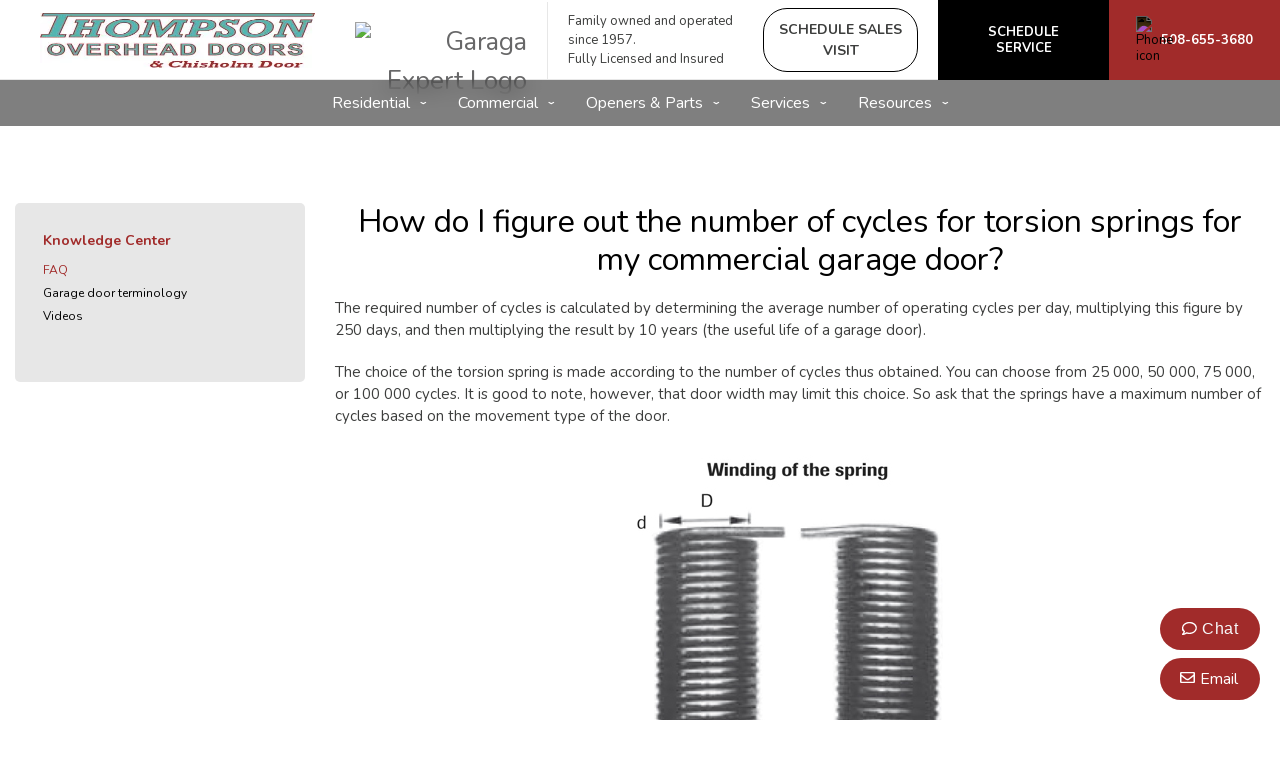

--- FILE ---
content_type: text/html; charset=UTF-8
request_url: https://www.thompsonoverhead.com/information/faq/number-cycles-torsion-springs
body_size: 11921
content:
<!DOCTYPE html>
<html lang="en-us" dir="ltr">
<head>
  <meta charset="utf-8" />
<meta name="description" content="The required number of cycles is calculated by determining the average number (...)" />
<meta name="Generator" content="XXXXXXXXXXXXXXXXXXXXXXXXXXXXXXXXXX" X>
<meta name="MobileOptimized" content="width" />
<meta name="HandheldFriendly" content="true" />
<meta name="viewport" content="width=device-width, initial-scale=1, user-scalable=yes" />
<style id="garaga-css-settings">:root {--color-1: #a12b2a;}</style>
<link rel="icon" href="/themes/custom/garaga/favicon.ico" type="image/vnd.microsoft.icon" />
<link rel="alternate" hreflang="en-us" href="https://www.thompsonoverhead.com/information/faq/number-cycles-torsion-springs" />
<link rel="canonical" href="http://www.thompsonoverhead.com/information/faq/number-cycles-torsion-springs" />
<link rel="shortlink" href="http://www.thompsonoverhead.com/node/15826" />

  <title>How do I figure out the number of cycles for torsion springs for my commercial garage door? | Thompson Overhead Doors</title>
  <link rel="preload" href="/themes/custom/garaga/fonts/Nunito/XRXV3I6Li01BKofINeaBTMnFcQ.woff2" as="font" type="font/woff2" crossorigin>
<link rel="preload" href="/themes/custom/garaga/fonts/Nunito/XRXX3I6Li01BKofIMNaDRs7nczIH.woff2" as="font" type="font/woff2" crossorigin>
  <link rel="preload" media="all" href="/sites/thompsonoverhead.com/files/css/css_pd0u1IPZCS5ooHpm7v3j0WFH1GPTt3tiev7nxyqHD_E.css?delta=0&amp;language=en-us&amp;theme=garaga&amp;include=eJxFjEEOwyAMBD9E8JOqDTWUFkxkmyj9fXtoxW1mVto0lOmu80CLeOIKBYoCOpSNfcPPb3mIc2uD_hDsbc6ddhiH2bx2lkl8ucKWP9D3qYV1pZFzgpywaAmNq6zJXlXi97CmD1mfOsU" as="style" />
<link rel="preload" media="all" href="/sites/thompsonoverhead.com/files/css/css_G1WId6BSwTx_z6HZ_pwzRHEzz2KZQo06bYKiUe7achE.css?delta=1&amp;language=en-us&amp;theme=garaga&amp;include=eJxFjEEOwyAMBD9E8JOqDTWUFkxkmyj9fXtoxW1mVto0lOmu80CLeOIKBYoCOpSNfcPPb3mIc2uD_hDsbc6ddhiH2bx2lkl8ucKWP9D3qYV1pZFzgpywaAmNq6zJXlXi97CmD1mfOsU" as="style" />
<link rel="stylesheet" media="all" href="/sites/thompsonoverhead.com/files/css/css_pd0u1IPZCS5ooHpm7v3j0WFH1GPTt3tiev7nxyqHD_E.css?delta=0&amp;language=en-us&amp;theme=garaga&amp;include=eJxFjEEOwyAMBD9E8JOqDTWUFkxkmyj9fXtoxW1mVto0lOmu80CLeOIKBYoCOpSNfcPPb3mIc2uD_hDsbc6ddhiH2bx2lkl8ucKWP9D3qYV1pZFzgpywaAmNq6zJXlXi97CmD1mfOsU" />
<link rel="stylesheet" media="all" href="/sites/thompsonoverhead.com/files/css/css_G1WId6BSwTx_z6HZ_pwzRHEzz2KZQo06bYKiUe7achE.css?delta=1&amp;language=en-us&amp;theme=garaga&amp;include=eJxFjEEOwyAMBD9E8JOqDTWUFkxkmyj9fXtoxW1mVto0lOmu80CLeOIKBYoCOpSNfcPPb3mIc2uD_hDsbc6ddhiH2bx2lkl8ucKWP9D3qYV1pZFzgpywaAmNq6zJXlXi97CmD1mfOsU" />

  <script type="application/json" data-drupal-selector="drupal-settings-json">{"path":{"baseUrl":"\/","pathPrefix":"","currentPath":"node\/15826","currentPathIsAdmin":false,"isFront":false,"currentLanguage":"en-us"},"pluralDelimiter":"\u0003","suppressDeprecationErrors":true,"gtag":{"tagId":"","consentMode":false,"otherIds":[],"events":[],"additionalConfigInfo":[]},"ajaxPageState":{"libraries":"eJxdjFEKwyAQRC9k9UhhTNeNre4WV0N6-4ZCkPZnmPcGhtHACK9GRv0Gx19eIuQeIm3Ysza7bFLpVIqGqzhW5UJLBwc-4589Hjh-ZXX2tk41RBi5UXquJCPQ0Rts8oYaR2NqU2lKK2SHeVtRKMuc7JnFn4d5_QC7wFCV","theme":"garaga","theme_token":null},"ajaxTrustedUrl":[],"gtm":{"tagId":null,"settings":{"data_layer":"dataLayer","include_classes":false,"allowlist_classes":"google\nnonGooglePixels\nnonGoogleScripts\nnonGoogleIframes","blocklist_classes":"customScripts\ncustomPixels","include_environment":false,"environment_id":"","environment_token":""},"tagIds":["GTM-TSMTXR8"]},"ultimenu":{"canvasOff":"#header","canvasOn":"#main-wrapper, .featured-top, .site-footer"},"garaga":{"siteName":"Thompson Overhead Doors"},"user":{"uid":0,"permissionsHash":"0b1570005ac6caf0dee2721269112d9613b86bbf80b48fb8826b42a164c4b233"}}</script>
<script src="/sites/thompsonoverhead.com/files/js/js_2mVMbuOg8ZToOoOpPVWZ3BJ2TrbWOrChio9dynIl84c.js?scope=header&amp;delta=0&amp;language=en-us&amp;theme=garaga&amp;include=eJxdiEsKgDAMBS_UmiOVVwwx0g-kqXh8RXChm2FmBAYBDXWO0dihhS3Ic1NGWynzhkO7jSC9S-HkEJIb_16w4_zOGmZxrdwmvXIBkIoraQ"></script>
<script src="/modules/contrib/google_tag/js/gtag.js?t5ipn6"></script>
<script src="/modules/contrib/google_tag/js/gtm.js?t5ipn6"></script>

</head>
<body class="thompsonoverheaddoors is-ultimenu-canvas is-ultimenu-canvas--hover lang-en-us section-node preset-a path-node node--type-faq site-id--thompsonoverheadcom site-type--retailer">
<a href="#main-content" class="visually-hidden focusable skip-link">
  Skip to main content
</a>
<div class="page-top-region">
  <noscript>XXXXXXXXXXXXXXXXXXXXXXXXXXXXXXXXXXXXXXXXXXXXXXXXXXXXXXXXXXXXXXXXXXXXXXXXXXXXXXXXXXXXXXXXXXXXXXXXXXXXXXXXXXXXXXXXXXXXXXXXXXXXXXXX;visibility:hidden"></iframe></noscript>

</div>
  <div class="dialog-off-canvas-main-canvas" data-off-canvas-main-canvas>
    <div class="off-canvas-wrapper page">
  <div class="inner-wrap off-canvas-wrapper-inner" id="inner-wrap" data-off-canvas-wrapper>
    <aside id="left-off-canvas-menu" class="off-canvas left-off-canvas-menu position-left" role="complementary" data-off-canvas>
      
    </aside>

    <aside id="right-off-canvas-menu" class="off-canvas right-off-canvas-menu position-right" role="complementary" data-off-canvas>
      
    </aside>

    <div class="off-canvas-content" data-off-canvas-content>
      <header class="row main-header" role="banner" aria-label="Site header">

        <div class="before-menu-subcontainer columns">
          <div class="row before-menu-container">
            <div class="small-12 medium-4 columns logo">
                                <div class="region region-header-logo">
    <div id="block-headerlogo" class="block block-headerlogo">
  
    
      <div class="body field field-block-content--body field-name-body field-type-text-with-summary field-label-hidden">
    <div class="field-items">
          <div class="field-item"><div class="mobile-header"><div class="mobile-header-logo medium-text-center"><a href="/" title="Go back to the homepage of Thompson Overhead Doors"><img loading="lazy" class="medium-12" style="height:55px;" alt="Thompson Overhead Doors logo" data-entity-type="file" data-entity-uuid="8c413c56-f7b0-4d4d-9168-f384ae7aa0bc" src="/sites/thompsonoverhead.com/files/styles/rte_desktop/public/00_ThompsonOverheadDoors/ThompsonOverheadDoors_logo.jpg.webp?itok=k_5nBxTO" width="auto"></a></div><div class="brand-name"><div class="logo-container show-for-small-only"><div class="left-logos"><div class="logo-brand" style="max-width:45%;"><a href="/" title="Go back to the homepage of Thompson Overhead Doors"><img loading="lazy" class="medium-12" alt="Thompson Overhead Doors logo" data-entity-type="file" data-entity-uuid="8c413c56-f7b0-4d4d-9168-f384ae7aa0bc" height="106" src="/sites/thompsonoverhead.com/files/styles/rte_desktop/public/00_ThompsonOverheadDoors/ThompsonOverheadDoors_logo.jpg.webp?itok=k_5nBxTO" width="275"></a></div><div><img loading="lazy" class="second-logo garaga-expert" src="https://cmsgaraga.garaga.com/DrupalMicrosite/ImageShared/Logo_GaragaExpert.jpg" alt="Garaga Expert Logo"></div></div><div class="right-container"><div class="right-item"><a class="buttonPhoneLink" href="tel:508-655-3680"><img loading="lazy" style="filter:invert(1);" alt="Phone icon" height="15" src="https://cmsgaraga.garaga.com/DrupalMicrosite/ImageShared/Icon/Phone-icon.png" width="15"></a></div></div></div></div></div><div><input name="CodeClient" type="hidden" value="74DOORS27"></div></div>
      </div>
</div>

  </div>

  </div>

                            <div class="mobile-menu-toggler columns small-2 medium-1 hide-for-large">
                <button class="c-hamburger c-hamburger--htx right" aria-label="Toggle main navigation">
                  <span>Toggle main navigation</span>
                </button>
              </div>
            </div>

                                          <div class="small-12 medium-8 columns contact">
                    <div class="region region-header-contact">
    <div id="block-headercontactmobile" class="show-for-small-only block block-headercontactmobile">
  
    
      <div class="mobile-cta-bar"><div class="cta-section"><a href="/contact-us?utm_source=ContactWidget&amp;utm_medium=Header-Contact"><i class="far fa-envelope"></i> Email</a></div><div class="cta-section"><a href="/sales-consultation"><i class="far fa-user-friends"></i> Sales</a></div><div class="cta-section"><a href="/service-call"><i class="far fa-tools"></i> Service</a></div><div class="cta-section"><a href="/get-a-quotation"><i class="far fa-usd-square"></i> Quote</a></div></div>
  </div>
<div id="block-headercontact" class="block block-headercontact">
  
    
      <div class="body field field-block-content--body field-name-body field-type-text-with-summary field-label-hidden">
    <div class="field-items">
          <div class="field-item"><div class="row collapse Flex hide-for-small-only"><div class="second-logo"><img loading="lazy" class="garaga-expert" src="https://cmsgaraga.garaga.com/DrupalMicrosite/ImageShared/Logo_GaragaExpert.jpg" alt="Garaga Expert Logo"></div><div class="columns large-4 LeftLine show-for-large"><p class="text-align-left Martop-10 Marbot-10 font-13 menu-tagline Marleft-20">Family owned and operated since 1957.<br>Fully Licensed and Insured</p></div><div class="columns medium-12 large-9"><div class="button-container"><a class="build-your-door rond CAP" href="/sales-consultation" title="Schedule an onsite sales consultation" alt="Build your door pencil icon" tabindex="-1"><strong>Schedule Sales Visit</strong></a> <a class="custom-link get-a-quote CAP" href="/service-call" title="Book a Garage Door Service Call Online" tabindex="-1"><strong>Schedule Service</strong></a> <a class="custom-link call-us" href="/contact-us" title="Contact us" tabindex="-1"><img loading="lazy" class="Marright-10" style="filter:invert(1);" alt="Phone icon" height="15" src="https://cmsgaraga.garaga.com/DrupalMicrosite/ImageShared/Icon/Phone-icon.png" width="15"><strong>508-655-3680</strong></a></div></div></div></div>
      </div>
</div>

  </div>

  </div>

                </div>
                                    </div>
        </div>

        <div class="row main-menu-container columns">
                      <div class="large-12 columns main-menu">
                <div class="region region-main-menu">
    <div id="block-ultimenumainnavigation" class="block block-ultimenumainnavigation">
  
    
      <ul id="ultimenu-main" data-ultimenu="main" class="ultimenu ultimenu--hover ultimenu--main ultimenu--htb ultimenu--horizontal ultimenu--basic"><li class="ultimenu__item uitem uitem--residential uitem--1 has-ultimenu"><span data-drupal-link-system-path="" class="ultimenu__link">Residential<span class="caret" aria-hidden="true"></span></span><section class="ultimenu__flyout is-htb">
              <div class="ultimenu__region region region--count-6 region-ultimenu-main-residential">
    <div id="block-garaga-ultimenuresidentialmenugaragedoormodels" class="block block-garaga-ultimenuresidentialmenugaragedoormodels">
  
    
      <div class="body field field-block-content--body field-name-body field-type-text-with-summary field-label-hidden">
    <div class="field-items">
          <div class="field-item"><p class="flyout-menu-item"><a href="/garage-doors/residential/selection-guide" title="Garage door models">Garage Door Models</a></p></div>
      </div>
</div>

  </div>
<div id="block-garaga-ultimenuresidentialmenudesigncentre" class="block block-garaga-ultimenuresidentialmenudesigncentre">
  
    
      <div class="body field field-block-content--body field-name-body field-type-text-with-summary field-label-hidden">
    <div class="field-items">
          <div class="field-item"><p class="flyout-menu-item"><a href="/designcentre/selection" title="Build your door">Build Your Door</a></p></div>
      </div>
</div>

  </div>
<div id="block-garaga-ultimenuresidentialmenuhelpmechoose" class="block block-garaga-ultimenuresidentialmenuhelpmechoose">
  
    
      <div class="body field field-block-content--body field-name-body field-type-text-with-summary field-label-hidden">
    <div class="field-items">
          <div class="field-item"><p class="flyout-menu-item"><a class="hmc" href="#" target="_blank" title="Help Me Choose">Help Me Choose</a></p></div>
      </div>
</div>

  </div>
<div id="block-garaga-ultimenuresidentialmenuresidentialgaragedoorsstyles" class="block block-garaga-ultimenuresidentialmenuresidentialgaragedoorsstyles">
  
    
      <div class="body field field-block-content--body field-name-body field-type-text-with-summary field-label-hidden">
    <div class="field-items">
          <div class="field-item"><p class="flyout-menu-item"><a href="/garage-doors/residential/styles" title="Discover your style">Discover Your Style</a></p></div>
      </div>
</div>

  </div>
<div id="block-garaga-ultimenuresidentialmenuresidentialgaragedooropeners" class="block block-garaga-ultimenuresidentialmenuresidentialgaragedooropeners">
  
    
      <div class="body field field-block-content--body field-name-body field-type-text-with-summary field-label-hidden">
    <div class="field-items">
          <div class="field-item"><p class="flyout-menu-item"><a href="/garage-door-openers/residential" title="Residential openers">Residential Openers</a></p></div>
      </div>
</div>

  </div>
<div id="block-garaga-ultimenuresidentialmenuwoodandcompositecarriagehouses" class="block block-garaga-ultimenuresidentialmenuwoodandcompositecarriagehouses">
  
    
      <div class="body field field-block-content--body field-name-body field-type-text-with-summary field-label-hidden">
    <div class="field-items">
          <div class="field-item"><p class="flyout-menu-item"><a href="/other-residential-brands/everite-and-fimbel" title="Wood and Composite Carriage House">Wood and Composite Carriage House</a></p></div>
      </div>
</div>

  </div>

  </div>

          </section></li><li class="ultimenu__item uitem uitem--commercial uitem--2 has-ultimenu"><span data-drupal-link-system-path="" class="ultimenu__link">Commercial<span class="caret" aria-hidden="true"></span></span><section class="ultimenu__flyout is-htb">
              <div class="ultimenu__region region region--count-6 region-ultimenu-main-commercial">
    <div id="block-garaga-ultimenucommercialmenucommercialsectionaldoors" class="block block-garaga-ultimenucommercialmenucommercialsectionaldoors">
  
    
      <div class="body field field-block-content--body field-name-body field-type-text-with-summary field-label-hidden">
    <div class="field-items">
          <div class="field-item"><p class="flyout-menu-item"><a href="/garage-doors/commercial" title="Commercial Sectional Doors">Commercial Sectional Doors</a></p></div>
      </div>
</div>

  </div>
<div id="block-garaga-ultimenucommercialmenuoverheaddooropeners" class="block block-garaga-ultimenucommercialmenuoverheaddooropeners">
  
    
      <div class="body field field-block-content--body field-name-body field-type-text-with-summary field-label-hidden">
    <div class="field-items">
          <div class="field-item"><p class="flyout-menu-item"><a href="/garage-door-openers/commercial" title="Commercial openers">Commercial Openers</a></p></div>
      </div>
</div>

  </div>
<div id="block-garaga-ultimenucommercialmenurollingandhighspeeddoors" class="block block-garaga-ultimenucommercialmenurollingandhighspeeddoors">
  
    
      <div class="body field field-block-content--body field-name-body field-type-text-with-summary field-label-hidden">
    <div class="field-items">
          <div class="field-item"><p class="flyout-menu-item"><a href="/garage-doors/commercial-selection" title="Rolling and High Speed Doors">Rolling and High Speed Doors</a></p></div>
      </div>
</div>

  </div>
<div id="block-garaga-ultimenucommercialmenugateoperators" class="block block-garaga-ultimenucommercialmenugateoperators">
  
    
      <div class="body field field-block-content--body field-name-body field-type-text-with-summary field-label-hidden">
    <div class="field-items">
          <div class="field-item"><p class="flyout-menu-item"><a href="/commercial/gate-operators" title="Gate Operators">Gate Operators</a></p></div>
      </div>
</div>

  </div>
<div id="block-garaga-ultimenucommercialmenuwarehouseanddockequipment" class="block block-garaga-ultimenucommercialmenuwarehouseanddockequipment">
  
    
      <div class="body field field-block-content--body field-name-body field-type-text-with-summary field-label-hidden">
    <div class="field-items">
          <div class="field-item"><p class="flyout-menu-item"><a href="/commercial/warehouse-dock-equipement" title="Warehouse and Dock Equipment">Warehouse and Dock Equipment</a></p></div>
      </div>
</div>

  </div>
<div id="block-garaga-ultimenuservicesmenu24hremergencyrepair" class="block block-garaga-ultimenuservicesmenu24hremergencyrepair">
  
    
      <div class="body field field-block-content--body field-name-body field-type-text-with-summary field-label-hidden">
    <div class="field-items">
          <div class="field-item"><p class="flyout-menu-item"><a href="/service-call?campaign=emergency" title="24hr Emergency repairs">24hr Emergency Repairs</a></p></div>
      </div>
</div>

  </div>

  </div>

          </section></li><li class="ultimenu__item uitem uitem--openers-amp-parts uitem--3 has-ultimenu"><span data-drupal-link-system-path="" class="ultimenu__link">Openers &amp; Parts<span class="caret" aria-hidden="true"></span></span><section class="ultimenu__flyout is-htb">
              <div class="ultimenu__region region region--count-3 region-ultimenu-main-openers-parts">
    <div id="block-garaga-ultimenuresidentialmenuresidentialgaragedooropeners-2" class="block block-garaga-ultimenuresidentialmenuresidentialgaragedooropeners-2">
  
    
      <div class="body field field-block-content--body field-name-body field-type-text-with-summary field-label-hidden">
    <div class="field-items">
          <div class="field-item"><p class="flyout-menu-item"><a href="/garage-door-openers/residential" title="Residential openers">Residential Openers</a></p></div>
      </div>
</div>

  </div>
<div id="block-garaga-ultimenucommercialmenuoverheaddooropeners-2" class="block block-garaga-ultimenucommercialmenuoverheaddooropeners-2">
  
    
      <div class="body field field-block-content--body field-name-body field-type-text-with-summary field-label-hidden">
    <div class="field-items">
          <div class="field-item"><p class="flyout-menu-item"><a href="/garage-door-openers/commercial" title="Commercial openers">Commercial Openers</a></p></div>
      </div>
</div>

  </div>
<div id="block-garaga-ultimenuopenerspartspartsaccessories" class="block block-garaga-ultimenuopenerspartspartsaccessories">
  
    
      <div class="body field field-block-content--body field-name-body field-type-text-with-summary field-label-hidden">
    <div class="field-items">
          <div class="field-item"><p class="flyout-menu-item"><a href="/garage-door-parts-accessories" title="Parts and Accessories">Parts&nbsp;&amp; Accessories</a></p></div>
      </div>
</div>

  </div>

  </div>

          </section></li><li class="ultimenu__item uitem uitem--services uitem--4 has-ultimenu"><span data-drupal-link-system-path="" class="ultimenu__link">Services<span class="caret" aria-hidden="true"></span></span><section class="ultimenu__flyout is-htb">
              <div class="ultimenu__region region region--count-4 region-ultimenu-main-services">
    <div id="block-garaga-ultimenuservicesmenuservicecall" class="block block-garaga-ultimenuservicesmenuservicecall">
  
    
      <div class="body field field-block-content--body field-name-body field-type-text-with-summary field-label-hidden">
    <div class="field-items">
          <div class="field-item"><p class="flyout-menu-item"><a href="/service-call" title="Book a service call">Book a Service Call</a></p></div>
      </div>
</div>

  </div>
<div id="block-garaga-ultimenuservicesmenurepairmaintenance" class="block block-garaga-ultimenuservicesmenurepairmaintenance">
  
    
      <div class="body field field-block-content--body field-name-body field-type-text-with-summary field-label-hidden">
    <div class="field-items">
          <div class="field-item"><p class="flyout-menu-item"><a href="/services-and-repair" title="Repair &amp; Maintenance">Repair&nbsp;&amp; Maintenance</a></p></div>
      </div>
</div>

  </div>
<div id="block-garaga-ultimenuservicesmenu24hremergencyrepair-2" class="block block-garaga-ultimenuservicesmenu24hremergencyrepair-2">
  
    
      <div class="body field field-block-content--body field-name-body field-type-text-with-summary field-label-hidden">
    <div class="field-items">
          <div class="field-item"><p class="flyout-menu-item"><a href="/service-call?campaign=emergency" title="24hr Emergency repairs">24hr Emergency Repairs</a></p></div>
      </div>
</div>

  </div>
<div id="block-garaga-ultimenuservicesmenuarchitectandbuilderssupport" class="block block-garaga-ultimenuservicesmenuarchitectandbuilderssupport">
  
    
      <div class="body field field-block-content--body field-name-body field-type-text-with-summary field-label-hidden">
    <div class="field-items">
          <div class="field-item"><p class="flyout-menu-item"><a href="/architects-and-builders" title="Architect and Builders Support">Architect and Builders Support</a></p></div>
      </div>
</div>

  </div>

  </div>

          </section></li><li class="ultimenu__item uitem uitem--resources uitem--5 has-ultimenu"><span data-drupal-link-system-path="" class="ultimenu__link">Resources<span class="caret" aria-hidden="true"></span></span><section class="ultimenu__flyout is-htb">
              <div class="ultimenu__region region region--count-4 region-ultimenu-main-resources">
    <div id="block-garaga-ultimenuressourcesmenuinstallationguide" class="block block-garaga-ultimenuressourcesmenuinstallationguide">
  
    
      <div class="body field field-block-content--body field-name-body field-type-text-with-summary field-label-hidden">
    <div class="field-items">
          <div class="field-item"><p class="flyout-menu-item"><a href="https://cmsgaraga.garaga.com/Drupal/KnowledgeCentre/FAQ/InstallationGuide.pdf" target="_blank" title="Installation Guide">Installation Guide</a></p></div>
      </div>
</div>

  </div>
<div id="block-garaga-ultimenuressourcesmenufaq" class="block block-garaga-ultimenuressourcesmenufaq">
  
    
      <div class="body field field-block-content--body field-name-body field-type-text-with-summary field-label-hidden">
    <div class="field-items">
          <div class="field-item"><p class="flyout-menu-item"><a href="/information/faq" title="FAQ &amp; Troubleshooting">FAQ &amp; Troubleshooting</a></p></div>
      </div>
</div>

  </div>
<div id="block-garaga-ultimenuressourcesmenuimagegallery" class="block block-garaga-ultimenuressourcesmenuimagegallery">
  
    
      <div class="body field field-block-content--body field-name-body field-type-text-with-summary field-label-hidden">
    <div class="field-items">
          <div class="field-item"><p class="flyout-menu-item"><a href="/image-gallery" title="Image Gallery">Image Gallery</a></p></div>
      </div>
</div>

  </div>
<div id="block-garaga-ultimenuressourcesmenudealsspecialoffers" class="block block-garaga-ultimenuressourcesmenudealsspecialoffers">
  
    
      <div class="body field field-block-content--body field-name-body field-type-text-with-summary field-label-hidden">
    <div class="field-items">
          <div class="field-item"><p class="flyout-menu-item"><a href="/special-offers" title="Deals &amp; Special Offers">Deals &amp; Special Offers</a></p></div>
      </div>
</div>

  </div>

  </div>

          </section></li></ul><button data-ultimenu-button="#ultimenu-main" class="button button--ultimenu"
        aria-label="Menu" value="Menu"><span class="bars">Menu</span></button>
  </div>

  </div>

            </div>
                                <div id="mobile-main-menu" class="columns mobile-main-menu hide-for-large">
              <div class="mobile-menu-content">
                  <div class="region region-mobile-main-menu">
    <nav role="navigation" aria-label="Main navigation Mobile" id="block-mainnavigationmobile" class="block block-mainnavigationmobile">
  
              <ul class="menu">
                    <li class="menu-item menu-item--expanded">
        <a href="/" data-drupal-link-system-path="&lt;front&gt;">Residential</a>
                                <ul class="menu">
                    <li class="menu-item">
        <a href="/garage-doors/residential/selection-guide" data-drupal-link-system-path="node/14636">Garage Doors Models</a>
                      </li>
                <li class="menu-item">
        <a href="/designcentre/selection" data-drupal-link-system-path="node/14331">Build Your Door</a>
                      </li>
                <li class="menu-item">
        <a href="" class="hmc" target="_blank">Help Me Choose</a>
                      </li>
                <li class="menu-item">
        <a href="/garage-doors/residential/styles" data-drupal-link-system-path="node/14791">Discover Your Style</a>
                      </li>
                <li class="menu-item">
        <a href="/garage-door-openers/residential" data-drupal-link-system-path="node/14436">Residential Openers</a>
                      </li>
                <li class="menu-item">
        <a href="/other-residential-brands/everite-and-fimbel" data-drupal-link-system-path="node/14046">Wood and Composite Carriage House</a>
                      </li>
        </ul>
  
                          <span class="mobile-submenu-toggler"></span>
              </li>
                <li class="menu-item menu-item--expanded">
        <a href="/" data-drupal-link-system-path="&lt;front&gt;">Commercial</a>
                                <ul class="menu">
                    <li class="menu-item">
        <a href="/garage-doors/commercial" data-drupal-link-system-path="node/14556">Commercial Sectional Doors</a>
                      </li>
                <li class="menu-item">
        <a href="/garage-door-openers/commercial" data-drupal-link-system-path="node/14631">Commercial Openers</a>
                      </li>
                <li class="menu-item">
        <a href="/garage-doors/commercial-selection" data-drupal-link-system-path="node/14056">Rolling and High Speed Doors</a>
                      </li>
                <li class="menu-item">
        <a href="/commercial/gate-operators" data-drupal-link-system-path="node/14221">Gate Operators</a>
                      </li>
                <li class="menu-item">
        <a href="/commercial/warehouse-dock-equipement" data-drupal-link-system-path="node/14151">Warehouse and Dock Equipment</a>
                      </li>
                <li class="menu-item">
        <a href="/service-call?campaign=emergency" data-drupal-link-query="{&quot;campaign&quot;:&quot;emergency&quot;}" data-drupal-link-system-path="node/8346">24hr Emergency Repairs</a>
                      </li>
        </ul>
  
                          <span class="mobile-submenu-toggler"></span>
              </li>
                <li class="menu-item menu-item--expanded">
        <a href="/" data-drupal-link-system-path="&lt;front&gt;">Openers &amp; Parts</a>
                                <ul class="menu">
                    <li class="menu-item">
        <a href="/garage-door-openers/residential" data-drupal-link-system-path="node/14436">Residential Openers</a>
                      </li>
                <li class="menu-item">
        <a href="/garage-door-openers/commercial" data-drupal-link-system-path="node/14631">Commercial Openers</a>
                      </li>
                <li class="menu-item">
        <a href="/garage-door-parts" data-drupal-link-system-path="node/14596">Parts &amp; Accessories</a>
                      </li>
        </ul>
  
                          <span class="mobile-submenu-toggler"></span>
              </li>
                <li class="menu-item menu-item--expanded">
        <a href="/" data-drupal-link-system-path="&lt;front&gt;">Services</a>
                                <ul class="menu">
                    <li class="menu-item">
        <a href="/service-call" data-drupal-link-system-path="node/8346">Book a Service Call</a>
                      </li>
                <li class="menu-item">
        <a href="/services-and-repair" data-drupal-link-system-path="node/8336">Repair &amp; Maintenance</a>
                      </li>
                <li class="menu-item">
        <a href="/service-call?%3Fcampaign=emergency" data-drupal-link-query="{&quot;?campaign&quot;:&quot;emergency&quot;}" data-drupal-link-system-path="node/8346">24hr Emergency Repair</a>
                      </li>
                <li class="menu-item">
        <a href="/architects-and-builders" data-drupal-link-system-path="node/8321">Architect and Builders Support</a>
                      </li>
        </ul>
  
                          <span class="mobile-submenu-toggler"></span>
              </li>
                <li class="menu-item menu-item--expanded menu-item--active-trail">
        <a href="/" data-drupal-link-system-path="&lt;front&gt;">Resources</a>
                                <ul class="menu">
                    <li class="menu-item">
        <a href="https://cmsgaraga.garaga.com/Drupal/KnowledgeCentre/FAQ/InstallationGuide.pdf" target="_blank">Installation Guide</a>
                      </li>
                <li class="menu-item menu-item--active-trail">
        <a href="/information/faq" data-drupal-link-system-path="information/faq">FAQ &amp; Troubleshooting</a>
                      </li>
                <li class="menu-item">
        <a href="/image-gallery" data-drupal-link-system-path="node/15346">Image Gallery</a>
                      </li>
                <li class="menu-item">
        <a href="/special-offers" data-drupal-link-system-path="node/18316">Deals &amp; Special Offers</a>
                      </li>
        </ul>
  
                          <span class="mobile-submenu-toggler"></span>
              </li>
        </ul>
  

</nav>

  </div>

              </div>
            </div>
                  </div>
      </header>

      <div class="row main-content container">
                  <div id="sidebar-first" class="columns large-3 sidebar">
            <div class="sidebar-first">
                <div class="region region-sidebar-first">
    <nav role="navigation" aria-labelledby="block-left-sidebar-menu" id="block-left-sidebar" class="block block-left-sidebar">
            
  <h2 class="block-title visually-hidden" id="block-left-sidebar-menu">Left sidebar menu</h2>
  

        
              <ul class="menu">
                    <li class="menu-item menu-item--expanded">
        <span>About us</span>
                                <ul class="menu">
                    <li class="menu-item menu-item--collapsed">
        <a href="/about-us/our-company" data-drupal-link-system-path="node/8296">Our company</a>
                      </li>
                <li class="menu-item">
        <a href="/about-us/our-showroom" data-drupal-link-system-path="node/8301">Our showroom</a>
                      </li>
                <li class="menu-item">
        <a href="/garaga-experts" data-drupal-link-system-path="node/14621">Who are the Garaga Experts</a>
                      </li>
        </ul>
  
                          <span class="mobile-submenu-toggler"></span>
              </li>
                <li class="menu-item menu-item--expanded">
        <span>Services</span>
                                <ul class="menu">
                    <li class="menu-item menu-item--expanded">
        <a href="/services-and-repair" data-drupal-link-system-path="node/8336">Repair &amp; maintenance</a>
                                <ul class="menu">
                    <li class="menu-item">
        <a href="/service-call" data-drupal-link-system-path="node/8346">Schedule a service call</a>
                      </li>
                <li class="menu-item">
        <a href="/sales-consultation" data-drupal-link-system-path="node/17916">Schedule a sales consultation</a>
                      </li>
        </ul>
  
                          <span class="mobile-submenu-toggler"></span>
              </li>
                <li class="menu-item">
        <a href="/architects-and-builders" data-drupal-link-system-path="node/8321">Architects and builders</a>
                      </li>
        </ul>
  
                          <span class="mobile-submenu-toggler"></span>
              </li>
                <li class="menu-item menu-item--expanded">
        <span>Garaga</span>
                                <ul class="menu">
                    <li class="menu-item">
        <a href="/why-recommend-garaga" data-drupal-link-system-path="node/8341">Why we recommend Garaga</a>
                      </li>
                <li class="menu-item">
        <a href="/choose-garaga" data-drupal-link-system-path="node/14616">Why choose Garaga garage doors</a>
                      </li>
        </ul>
  
                          <span class="mobile-submenu-toggler"></span>
              </li>
                <li class="menu-item menu-item--expanded menu-item--active-trail">
        <span>Knowledge Center</span>
                                <ul class="menu">
                    <li class="menu-item menu-item--active-trail">
        <a href="/information/faq" data-drupal-link-system-path="information/faq">FAQ</a>
                      </li>
                <li class="menu-item">
        <a href="/information/terminology" data-drupal-link-system-path="information/terminology">Garage door terminology</a>
                      </li>
                <li class="menu-item menu-item--collapsed">
        <a href="/video" data-drupal-link-system-path="node/14341">Videos</a>
                      </li>
        </ul>
  
                          <span class="mobile-submenu-toggler"></span>
              </li>
        </ul>
  


  </nav>

  </div>

            </div>
          </div>
        
        <main id="main" class="large-9 columns"  role="main">
          
          <a id="main-content"></a>
          <section>
              <div class="region region-content">
    <div data-drupal-messages-fallback class="hidden"></div><div id="block-pagetitle" class="block block-pagetitle">
  
    
      
  <h1>
<span class="field-wrapper">How do I figure out the number of cycles for torsion springs for my commercial garage door?</span>
</h1>


  </div>
<div id="block-mainpagecontent" class="block block-mainpagecontent">
  
    
      <article id="node-15826"  about="/information/faq/number-cycles-torsion-springs">
  
    

  
    <div>
    <div class="body field field-node--body field-name-body field-type-text-with-summary field-label-hidden">
    <div class="field-items">
          <div class="field-item"><p>The required number of cycles is calculated by determining the average number of operating cycles per day, multiplying this figure by 250&nbsp;days, and then multiplying the result by 10&nbsp;years (the useful life of a garage door).</p>

<p>The choice of the torsion spring is made according to the number of cycles thus obtained. You can choose from 25&nbsp;000, 50&nbsp;000, 75&nbsp;000, or 100&nbsp;000&nbsp;cycles. It is good to note, however, that door width may limit this choice. So ask that the springs have a maximum number of cycles based on the movement type of the door.</p>
<img loading="lazy" alt="Winding of the torsion spring" data-entity-type="file" data-placeholder="Enter caption here" height="695" src="https://www.garaga.com/sites/default/files/00_Garaga/KnowledgeCenter/FAQ/TorsionWindingSpring_EN.jpg" width="423" class="align-center"></div>
      </div>
</div>

  </div>

  
  
  

    <a  class="back-to-list-link" href="/ca/information/faq/">
    Back to FAQ
  </a>
</article>



  </div>
<div id="block-garaga-contactwidgetpopupbutton" class="block block-garaga-contactwidgetpopupbutton">
  
    
      <div class="body field field-block-content--body field-name-body field-type-text-with-summary field-label-hidden">
    <div class="field-items">
          <div class="field-item"><div class="hide-for-small-only"><a class="contact-us-popup-cta" href="/contact-us?utm_source=ContactWidget&amp;utm_medium=Desktop-Slide-in" title="Contact us">Email</a></div></div>
      </div>
</div>

  </div>

  </div>

          </section>
        </main>

              </div>

      <footer>
                  <div id="top-footer" class="row">
            <div class="top-footer columns">
                <div class="region region-footer-top">
    <div id="block-locallplinksenglishus" class="hide-for-small-only block block-locallplinksenglishus">
  
    
      <div class="body field field-block-content--body field-name-body field-type-text-with-summary field-label-hidden">
    <div class="field-items">
          <div class="field-item"><div class="row area-served"><div class="medium-2 columns"><h2>Garage door services near you</h2></div><div class="medium-10 columns"><p><a href="/garage-doors-hopkinton" title="Garage doors in Hopkinton">Hopkinton</a><span class="Marright-10">,</span> <a href="/garage-doors-framingham" title="Garage doors in Framingham">Framingham</a><span class="Marright-10">,</span> <a href="/garage-doors-northborough" title="Garage doors in Northborough">Northborough</a><span class="Marright-10">,</span> <a href="/garage-doors-marlborough" title="Garage doors in Marlborough">Marlborough</a><span class="Marright-10">,</span> <a href="/contact-us" title="Contact us">Other Cities</a>...</p></div></div></div>
      </div>
</div>

  </div>
<div id="block-footergrayline" class="hide-for-small-only block block-footergrayline">
  
    
      <div class="body field field-block-content--body field-name-body field-type-text-with-summary field-label-hidden">
    <div class="field-items">
          <div class="field-item"><hr class="BorbotGris Marbot-30 hide-for-small-only"></div>
      </div>
</div>

  </div>

  </div>

            </div>
          </div>
        
        <div class="footer-columns row">
                      <div id="footer-first" class="large-4 columns ">
                <div class="region region-footer-col-1">
    <div id="block-footercontact" class="Martop-30 block block-footercontact">
  
    
      <div class="body field field-block-content--body field-name-body field-type-text-with-summary field-label-hidden">
    <div class="field-items">
          <div class="field-item"><h2 class="Marbot-20">Thompson Overhead Doors</h2><p class="No-Marbot"><strong>Office &amp; Showroom Address:</strong></p><p class="Marbot-10">85 Eames St, Framingham&nbsp;MA 01702</p><p class="No-Marbot"><strong>Mailing Address:</strong></p><p>PO Box 430, Framingham&nbsp;MA 01704-0430</p><p class="Marbot-30">508-655-3680</p><p class="font-18 No-Marbot"><strong>Now part of Thompson Overhead Doors:</strong></p><p class="font-13 Marbot-30">• <a href="/chisholm-door" title="Chisholm Door"><strong>Chisholm Door</strong></a></p><p class="Marbot-30"><a class="button buttonArrow CAP" href="https://www.google.com/maps/dir//Thompson+Overhead+Doors+Inc,+85+Eames+St,+Framingham,+MA+01702,+United+States/@42.2699916,-71.4165862,17z/data=!4m9!4m8!1m0!1m5!1m1!1s0x89e387b9bbcc20dd:0x8d3fafe06357c06!2m2!1d-71.4143975!2d42.2699916!3e0">Get directions</a></p><h2 class="Marbot-20">Business&nbsp;Hours</h2><p class="font-13 Marbot-30"><strong>Monday&nbsp;- Thursday</strong><br>7:30AM - 4:30PM<br><strong>Friday</strong><br>7:30AM - 4PM<br><strong>Saturday</strong><br>8AM - 2PM</p><p class="font-13 Marbot-10">24/7 Emergency Service</p></div>
      </div>
</div>

  </div>
<div id="block-followuson" class="social block block-followuson">
  
    
      <div class="body field field-block-content--body field-name-body field-type-text-with-summary field-label-hidden">
    <div class="field-items">
          <div class="field-item"><ul class="garaga-social Marbot-20"><li><a href="https://www.facebook.com/Thompson-Overhead-Doors-Inc-104613025754889" target="_blank" title="Facebook" rel="nofollow noopener noreferrer"><em><i class="fa fa-facebook-square fa-garaga" aria-hidden="true"></i></em></a> &nbsp;</li><li><a href="https://twitter.com/thompson_doors" target="_blank" title="Twitter" rel="nofollow noopener noreferrer"><em><i class="fa fa-twitter fa-garaga" aria-hidden="true"></i></em></a> &nbsp;</li><li><a href="https://www.instagram.com/thompson_overhead_doors/" target="_blank" title="Instagram" rel="nofollow noopener noreferrer"><em><i class="fa fa-instagram fa-garaga" aria-hidden="true"></i></em></a> &nbsp;</li><li><a href="https://www.google.com/maps/place/Thompson+Overhead+Doors+Inc/@42.2699916,-71.4165862,17z/data=!3m1!4b1!4m6!3m5!1s0x89e387b9bbcc20dd:0x8d3fafe06357c06!8m2!3d42.2699916!4d-71.4143975!16s%2Fg%2F12hpy7l79" target="_blank" rel="nofollow noopener noreferer"><em><i class="fa fa-map-marked-alt fa-garaga" aria-hidden="true"></i></em></a> &nbsp;</li><li><a href="https://www.yelp.com/biz/thompson-overhead-doors-framingham" target="_blank" title="Yelp" rel="nofollow noopener noreferrer"><em><i class="fa fa-yelp fa-garaga" aria-hidden="true"></i></em></a> &nbsp;</li></ul></div>
      </div>
</div>

  </div>

  </div>

            </div>
                                <div id="footer-second" class="large-3 columns">
                <div class="region region-footer-col-2">
    <nav role="navigation" aria-labelledby="block-footersecondcolumn-menu" id="block-footersecondcolumn" class="block block-footersecondcolumn">
      
  <h2 class="block-title" id="block-footersecondcolumn-menu">Connect with us</h2>
  

        
              <ul class="menu">
                    <li class="menu-item">
        <a href="/get-a-quotation" data-drupal-link-system-path="node/8326">FREE quote</a>
                      </li>
                <li class="menu-item">
        <a href="/service-call" data-drupal-link-system-path="node/8346">Schedule a service call</a>
                      </li>
                <li class="menu-item">
        <a href="/contact-us" data-drupal-link-system-path="node/8286">Contact us</a>
                      </li>
                <li class="menu-item">
        <a href="/about-us/our-showroom" data-drupal-link-system-path="node/8301">Our showroom</a>
                      </li>
                <li class="menu-item">
        <a href="/about-us/our-company" data-drupal-link-system-path="node/8296">About our company</a>
                      </li>
                <li class="menu-item">
        <a href="/about-us/careers" data-drupal-link-system-path="node/14256">Careers</a>
                      </li>
        </ul>
  


  </nav>

  </div>

            </div>
                                <div id="footer-third" class="large-3 columns">
                <div class="region region-footer-col-3">
    <nav role="navigation" aria-labelledby="block-footerthirdcolumn-menu" id="block-footerthirdcolumn" class="block block-footerthirdcolumn">
      
  <h2 class="block-title" id="block-footerthirdcolumn-menu">Products</h2>
  

        
              <ul class="menu">
                    <li class="menu-item">
        <a href="/garage-doors/residential/styles" data-drupal-link-system-path="node/14791">Residential garage doors</a>
                      </li>
                <li class="menu-item">
        <a href="/garage-doors/contemporary" data-drupal-link-system-path="node/14821">Contemporary garage doors</a>
                      </li>
                <li class="menu-item">
        <a href="/garage-doors/carriage" data-drupal-link-system-path="node/14941">Carriage house garage doors</a>
                      </li>
                <li class="menu-item">
        <a href="/garage-doors/traditional" data-drupal-link-system-path="node/15326">Traditional garage doors</a>
                      </li>
                <li class="menu-item">
        <a href="/garage-doors/village-collection" data-drupal-link-system-path="node/14796">Village Collection garage doors</a>
                      </li>
                <li class="menu-item">
        <a href="/garage-doors/commercial" data-drupal-link-system-path="node/14556">Commercial garage doors</a>
                      </li>
                <li class="menu-item">
        <a href="/garage-door-openers/residential" data-drupal-link-system-path="node/14436">Residential garage door openers</a>
                      </li>
                <li class="menu-item">
        <a href="/garage-door-openers/commercial" data-drupal-link-system-path="node/14631">Commercial garage door openers</a>
                      </li>
                <li class="menu-item">
        <a href="/image-gallery" data-drupal-link-system-path="node/15346">Residential image gallery</a>
                      </li>
                <li class="menu-item">
        <a href="/image-gallery/commercial" data-drupal-link-system-path="node/14566">Commercial image gallery</a>
                      </li>
                <li class="menu-item">
        <a href="/why-recommend-garaga" data-drupal-link-system-path="node/8341">Why we recommend Garaga</a>
                      </li>
                <li class="menu-item">
        <a href="/choose-garaga" data-drupal-link-system-path="node/14616">Why choose Garaga</a>
                      </li>
                <li class="menu-item">
        <a href="/new-garage-door-styles" data-drupal-link-system-path="node/17846">New Products</a>
                      </li>
        </ul>
  


  </nav>

  </div>

            </div>
                                <div id="footer-fourth" class="large-2 columns">
                <div class="region region-footer-col-4">
    <nav role="navigation" aria-labelledby="block-footerfourthcolumn-menu" id="block-footerfourthcolumn" class="block block-footerfourthcolumn">
      
  <h2 class="block-title" id="block-footerfourthcolumn-menu">Service &amp; support</h2>
  

        
              <ul class="menu">
                    <li class="menu-item">
        <a href="/service-call" data-drupal-link-system-path="node/8346">Schedule a service call</a>
                      </li>
                <li class="menu-item">
        <a href="/architects-and-builders" data-drupal-link-system-path="node/8321">Architects and builders</a>
                      </li>
                <li class="menu-item">
        <a href="https://cmsgaraga.garaga.com/DrupalMicrosite/InstallationGuide.pdf" target="_blank">Installation guide</a>
                      </li>
                <li class="menu-item menu-item--active-trail">
        <a href="/information/faq" data-drupal-link-system-path="information/faq">FAQ</a>
                      </li>
                <li class="menu-item">
        <a href="/information/terminology" data-drupal-link-system-path="information/terminology">Garage door glossary</a>
                      </li>
                <li class="menu-item">
        <a href="/video" data-drupal-link-system-path="node/14341">Videos</a>
                      </li>
                <li class="menu-item">
        <a href="" class="hmc" target="_blank">Help me choose</a>
                      </li>
        </ul>
  


  </nav>

  </div>

            </div>
                  </div>

        <div class="footer-bottom row">
                            </div>
      </footer>

              <div class="credits">
          <div class="row">
            <div class="columns">
                <div class="region region-footer-credits">
    <div id="block-footercopyrights" class="block block-footercopyrights">
  
    
      <div class="body field field-block-content--body field-name-body field-type-text-with-summary field-label-hidden">
    <div class="field-items">
          <div class="field-item"><p class="text-align-center font-13 Martop-10"><i aria-hidden="true" class="fa fa-copyright darkGrey">&nbsp;</i>Copyright Garaga Inc. | <a href="/legal-notice" title="Privacy Policy and Conditions of Use">Privacy Policy and Conditions of Use</a></p></div>
      </div>
</div>

  </div>

  </div>

            </div>
          </div>
        </div>
      
    </div>
  </div>
</div>

<div class="reveal tiny" id="popup-modal" data-reveal>
  <div id="popup-modal-content"></div>
  <button class="close-button" data-close aria-label="Close reveal" type="button">
    <span aria-hidden="true">&times;</span>
  </button>
</div>

  </div>

<div class="page-bottom-section">
  
</div>
<script src="/sites/thompsonoverhead.com/files/js/js_wNibym7gLMUBAKZ8J0U9wf97pMkTBbuZGL2lkW3_PDs.js?scope=footer&amp;delta=0&amp;language=en-us&amp;theme=garaga&amp;include=eJxdiEsKgDAMBS_UmiOVVwwx0g-kqXh8RXChm2FmBAYBDXWO0dihhS3Ic1NGWynzhkO7jSC9S-HkEJIb_16w4_zOGmZxrdwmvXIBkIoraQ"></script>

</body>
</html>


--- FILE ---
content_type: image/svg+xml
request_url: https://js.calltrk.com/assets/schedule-2bd6ee228318118259378d584c31c8b627805d8d2758a87f4066be06adb40782.svg
body_size: 359
content:
<svg width="20" height="20" viewBox="0 0 20 20" fill="none" xmlns="http://www.w3.org/2000/svg">
<mask id="mask0" mask-type="alpha" maskUnits="userSpaceOnUse" x="1" y="0" width="18" height="20">
<path d="M18.5 10C18.5 14.6944 14.6944 18.5 10 18.5C5.30558 18.5 1.5 14.6944 1.5 10C1.5 5.30558 5.30558 1.5 10 1.5C12.5969 1.5 14.9218 2.66459 16.481 4.5M16.481 4.5L12.5 5.5M16.481 4.5L15.5 0.5M9.5 6.5V10.5L13.5 12.5" stroke="black" stroke-linecap="round" stroke-linejoin="round"/>
</mask>
<g mask="url(#mask0)">
<rect width="20" height="20" fill="#126CD3"/>
</g>
</svg>


--- FILE ---
content_type: image/svg+xml
request_url: https://js.calltrk.com/assets/icon-email-42277ed10bfe707d8a23dfc7c386165f2230d650bd06b9dee37ac9aac4a0ba72.svg
body_size: 534
content:
<svg width="34" height="34" viewBox="0 0 34 34" fill="none" xmlns="http://www.w3.org/2000/svg">
<path fill-rule="evenodd" clip-rule="evenodd" d="M1.69922 8.81819V25.1818C1.69922 27.237 3.4089 28.9 5.52027 28.9H28.4782C30.5922 28.9 32.2992 27.2366 32.2992 25.1818V8.81819C32.2992 6.76293 30.5895 5.09998 28.4782 5.09998H5.52027C3.40622 5.09998 1.69922 6.76333 1.69922 8.81819ZM3.3983 8.98518C3.3983 7.77627 4.40844 6.79999 5.66107 6.79999H28.3355C29.5861 6.79999 30.5983 7.77647 30.5983 8.98518V25.0148C30.5983 26.2237 29.5882 27.2 28.3355 27.2H5.66107C4.41048 27.2 3.3983 26.2235 3.3983 25.0148V8.98518ZM11.1277 17.2444L8.44617 15.3265L7.11778 14.2638C6.75121 13.9705 6.69178 13.4356 6.98503 13.069C7.27829 12.7025 7.81319 12.643 8.17976 12.9363L9.50815 13.999L17.0017 19.295L25.8178 12.9363C26.1844 12.643 26.7192 12.7025 27.0125 13.069C27.3058 13.4356 27.2463 13.9705 26.8798 14.2638L22.8283 17.2102L26.8924 20.597C27.253 20.8975 27.3018 21.4335 27.0012 21.7941C26.7007 22.1548 26.1647 22.2035 25.8041 21.903L21.4104 18.2415L17.5298 21.0638C17.2193 21.3121 16.7782 21.3121 16.4678 21.0638L12.5567 18.2665L8.19292 21.903C7.83229 22.2035 7.29631 22.1548 6.99578 21.7941C6.69525 21.4335 6.74397 20.8975 7.10461 20.597L11.1277 17.2444Z" fill="#0B486B"/>
<mask id="mask0" mask-type="alpha" maskUnits="userSpaceOnUse" x="1" y="5" width="32" height="24">
<path fill-rule="evenodd" clip-rule="evenodd" d="M1.69922 8.81819V25.1818C1.69922 27.237 3.4089 28.9 5.52027 28.9H28.4782C30.5922 28.9 32.2992 27.2366 32.2992 25.1818V8.81819C32.2992 6.76293 30.5895 5.09998 28.4782 5.09998H5.52027C3.40622 5.09998 1.69922 6.76333 1.69922 8.81819ZM3.3983 8.98518C3.3983 7.77627 4.40844 6.79999 5.66107 6.79999H28.3355C29.5861 6.79999 30.5983 7.77647 30.5983 8.98518V25.0148C30.5983 26.2237 29.5882 27.2 28.3355 27.2H5.66107C4.41048 27.2 3.3983 26.2235 3.3983 25.0148V8.98518ZM11.1277 17.2444L8.44617 15.3265L7.11778 14.2638C6.75121 13.9705 6.69178 13.4356 6.98503 13.069C7.27829 12.7025 7.81319 12.643 8.17976 12.9363L9.50815 13.999L17.0017 19.295L25.8178 12.9363C26.1844 12.643 26.7192 12.7025 27.0125 13.069C27.3058 13.4356 27.2463 13.9705 26.8798 14.2638L22.8283 17.2102L26.8924 20.597C27.253 20.8975 27.3018 21.4335 27.0012 21.7941C26.7007 22.1548 26.1647 22.2035 25.8041 21.903L21.4104 18.2415L17.5298 21.0638C17.2193 21.3121 16.7782 21.3121 16.4678 21.0638L12.5567 18.2665L8.19292 21.903C7.83229 22.2035 7.29631 22.1548 6.99578 21.7941C6.69525 21.4335 6.74397 20.8975 7.10461 20.597L11.1277 17.2444Z" fill="white"/>
</mask>
<g mask="url(#mask0)">
<rect width="34" height="34" fill="#2894D1"/>
</g>
</svg>


--- FILE ---
content_type: image/svg+xml
request_url: https://js.calltrk.com/assets/arrow-forward-a4bea94bcf5936982ef8a4462973e5c27251618364515cd91715aab9c4506fd8.svg
body_size: 455
content:
<svg width="19" height="14" viewBox="0 0 19 14" fill="none" xmlns="http://www.w3.org/2000/svg">
<path fill-rule="evenodd" clip-rule="evenodd" d="M11.7895 13.5903C11.5927 13.3931 11.5927 13.0733 11.7895 12.876L17.2793 7.37414H0.503978C0.225637 7.37414 -7.24252e-07 7.148 -7.24252e-07 6.86905C-7.24252e-07 6.5901 0.225637 6.36396 0.503978 6.36396H17.2793L11.7895 0.862063C11.5927 0.664813 11.5927 0.345007 11.7895 0.147757C11.9863 -0.0494931 12.3054 -0.0494931 12.5023 0.147757L18.8524 6.5119C18.9469 6.60662 19 6.73509 19 6.86905C19 7.00301 18.9469 7.13148 18.8524 7.2262L12.5023 13.5903C12.3054 13.7876 11.9863 13.7876 11.7895 13.5903Z" fill="#2894D1"/>
</svg>


--- FILE ---
content_type: text/javascript; charset=utf-8
request_url: https://js.callrail.com/companies/679342680/chat.js?t=1763142742944&
body_size: 1731
content:
!function(){"use strict";var t=function(){function t(){}return t.prototype.hasClass=function(t,e){return t.className.split(" ").indexOf(e)>-1},t.prototype.addClass=function(t,e){t.className.split(" ").indexOf(e)>-1||(t.className+=" ".concat(e||""),t.className=t.className.trim())},t.prototype.removeClass=function(t,e){var a=new RegExp(e,"g");t.className=t.className.replace(a,"").trim()},t.prototype.get=function(t){return document.querySelector(t)},t.prototype.getAll=function(t){return document.querySelectorAll(t)},t.prototype.createElement=function(t,e){var a=document.createElement(t);if(e)for(var n in e)n&&a.setAttribute(n,e[n]);return a},t.prototype.scrollTo=function(t,e){t.scrollTop=e},t.prototype.addStyleLink=function(t,e){var a=this.createElement("link");a.rel="stylesheet",a.type="text/css",a.media="all",a.href=e,t.appendChild(a)},t.prototype.addEvent=function(t,e,a){t.addEventListener(e,a,!1)},t.prototype.appendToBody=function(t){document.body.appendChild(t)},t}(),e=function(){function t(){this.callTrk=window.CallTrk||CallTrk,this.callTrkSwap=window.CallTrkSwap||CallTrkSwap,this.firstNamespace=this.callTrkSwap.firstNamespace(),this.sessionId=this.callTrkSwap.getSessionID(),this.companyId=this.firstNamespace.id,this.baseUrl=this.getBaseUrl(this.endpoint)}return t.prototype.getBaseUrl=function(t){return t.match(/.*\/\/[^\/]+/)[0]},Object.defineProperty(t.prototype,"endpoint",{get:function(){return this.firstNamespace.endpoints.chat||this.firstNamespace.endpoints.contact||this.firstNamespace.endpoints.form_capture||this.firstNamespace.endpoints.custom_forms||this.firstNamespace.endpoints.external_forms||this.firstNamespace.endpoints.cr_form||this.firstNamespace.endpoints.external_chats||this.firstNamespace.endpoints.click_to_contact},enumerable:!1,configurable:!0}),t}(),a=function(){function t(){}return t.prototype.domain=function(t){var e=(t||"").match(/(.*\/\/)([^\/]+)/);return e?e[2]:""},t.prototype.paramsString=function(t){return t?Object.keys(t).map(function(e){var a=null==t[e]?"":t[e];return encodeURIComponent(e)+"="+encodeURIComponent(String(a))}).join("&"):""},t}(),n=function(){function t(t){this.swappy=t,this.settingsKey="chat_settings",this.fingerprintKey="chat_fingerprint"}return Object.defineProperty(t.prototype,"settings",{get:function(){var t=this.getCookie(this.settingsKey)||"{}";return JSON.parse(t)},enumerable:!1,configurable:!0}),t.prototype.setSettings=function(t){this.setCookie(this.settingsKey,JSON.stringify(t))},t.prototype.clearSettings=function(){this.eraseCookie(this.settingsKey)},Object.defineProperty(t.prototype,"fingerprint",{get:function(){var t=this.getCookie(this.fingerprintKey);return t||(t=this.swappy.callTrkSwap.generateUUID(),this.setCookie(this.fingerprintKey,t),t)},enumerable:!1,configurable:!0}),t.prototype.eraseCookie=function(t){this.swappy.callTrkSwap.eraseCookie(t)},t.prototype.setCookie=function(t,e){this.swappy.callTrkSwap.createCookie(t,e)},t.prototype.getCookie=function(t){return this.swappy.callTrkSwap.readCookie(t)},t}(),o=function(){function t(t,e,a,n){this.dom=t,this.swappy=e,this.url=a,this.storage=n}return t.prototype.init=function(){var t=this.dom.get("head");if(t){this.dom.addStyleLink(t,"".concat(this.swappy.baseUrl,"/packs/chat/iframe-b85fdfc49488ed6fa4d3.css"));var e=this.createIframe(),a=this.addIframeWrapper(e);this.addCta(e,a),this.listenForWidgetMessages(this.swappy.baseUrl)}},t.prototype.addCta=function(t,e){var a=this,n=this.dom.createElement("div");n.style.display="none",n.id="chat-cta",this.dom.addEvent(n,"click",function(){return a.onCtaClick(n,t,e)}),document.body.appendChild(n)},t.prototype.onCtaClick=function(t,e,a){t.style.display="none",a.style.display="",e.contentWindow&&e.contentWindow.focus()},t.prototype.addIframeWrapper=function(t){var e=this.dom.createElement("div");return e.id="chat-iframe-wrapper",e.style.display="none",e.appendChild(t),document.body.appendChild(e),e},t.prototype.createIframe=function(){var t="".concat(this.swappy.baseUrl,"/companies/").concat(this.swappy.companyId,"/chat/iframe?").concat(this.params),e=this.dom.createElement("iframe");return e.src=t,e},t.prototype.listenForWidgetMessages=function(t){var e=this;this.dom.addEvent(window,"message",function(a){var n=e.url.domain(t);if(n&&n===e.url.domain(a.origin))try{e.onSafeWindowMessage(JSON.parse(a.data))}catch(t){}})},Object.defineProperty(t.prototype,"params",{get:function(){for(var t="session_id=".concat(this.swappy.sessionId,"&fingerprint=").concat(this.storage.fingerprint),e=this.storage.settings,a=0,n=Object.keys(e);a<n.length;a++){var o=n[a];e[o]&&(t+="&".concat(o,"=").concat(e[o]))}return t},enumerable:!1,configurable:!0}),t.prototype.onSafeWindowMessage=function(t){if("action"===t.msg){var e=this.dom.get("#chat-cta"),a=this.dom.get("#chat-iframe-wrapper");t.data.show?this.loadPayloadData(t):t.data.collapse?(a.style.display="none",e.style.display=""):t.data.hide?(a.style.display="none",e.style.display="none"):t.data.reset?(this.storage.clearSettings(),a.style.display="none",e.style.display=""):t.data.store&&this.storage.setSettings(t.data.store)}},t.prototype.loadPayloadData=function(t){var e=this.dom.get("#chat-cta"),a=this.dom.get("#chat-iframe-wrapper");e.innerText=t.data.show.ctaText,this.dom.addClass(e,this.ctaClass(t)),this.dom.addClass(a,this.wrapperClass(t)),e.style.backgroundColor=t.data.show.primaryColor,e.style.color="yes"===t.data.show.isPrimaryColorBright?"#272b2f":"#f7f9fa",e.style.webkitTextFillColor="yes"===t.data.show.isPrimaryColorBright?"#272b2f":"#f7f9fa",a.style.width="".concat(t.data.show.iframeWidth,"px"),a.style.height="".concat(t.data.show.iframeHeight,"px"),(this.storage.settings.channel_sid?a:e).style.display=""},t.prototype.wrapperClass=function(t){return"chat-".concat(t.data.show.iframeClass,"-chat chat-").concat(t.data.show.cornerStyle,"-corners-chat")},t.prototype.ctaClass=function(t){return"chat-".concat(t.data.show.ctaClass,"-chat chat-").concat(t.data.show.cornerStyle,"-corners-chat")},t}();(new(function(){function s(){}return s.prototype.init=function(){var s=new t,i=new a,r=new e,c=new n(r);new o(s,r,i,c).init()},s}())).init()}();

--- FILE ---
content_type: image/svg+xml
request_url: https://www.garaga.com/sites/default/files/00_Garaga/Icon/icon-chat-white.svg
body_size: 361
content:
<?xml version="1.0" encoding="UTF-8"?>
<svg id="Calque_1" data-name="Calque 1" xmlns="http://www.w3.org/2000/svg" version="1.1" viewBox="0 0 15 15">
  <defs>
    <style>
      .cls-1 {
        fill: #fff;
        stroke-width: 0px;
      }
    </style>
  </defs>
  <path class="cls-1" d="M7.5.9C3.4.9,0,3.7,0,7s.6,2.7,1.5,3.7c-.4,1.2-1.3,2.1-1.4,2.1-.2.2-.2.5-.1.8s.4.4.6.4c1.8,0,3.2-.8,4.1-1.4.8.3,1.8.4,2.7.4,4.1,0,7.5-2.7,7.5-6.1S11.6.9,7.5.9ZM7.5,11.7c-.8,0-1.6-.1-2.3-.4l-.7-.2-.6.4c-.4.3-1,.6-1.7.8.2-.4.4-.8.6-1.2l.3-.8-.6-.6c-.5-.6-1.2-1.5-1.2-2.7,0-2.6,2.7-4.7,6.1-4.7s6.1,2.1,6.1,4.7-2.7,4.7-6.1,4.7Z"/>
</svg>